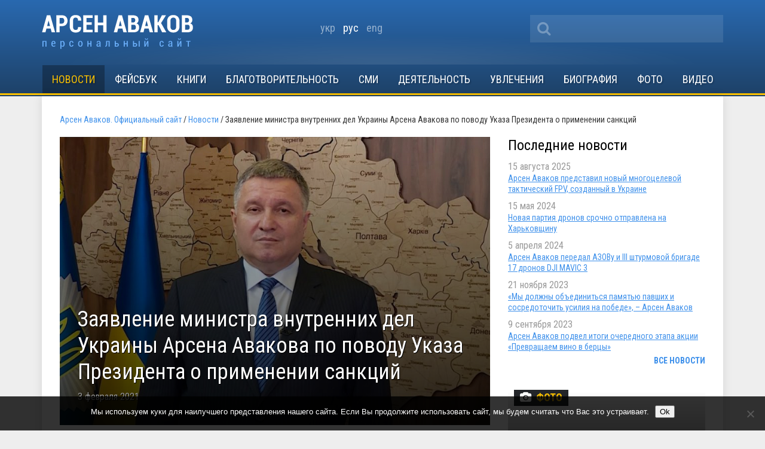

--- FILE ---
content_type: text/html; charset=utf-8
request_url: https://www.google.com/recaptcha/api2/aframe
body_size: 249
content:
<!DOCTYPE HTML><html><head><meta http-equiv="content-type" content="text/html; charset=UTF-8"></head><body><script nonce="WnRJH5l8xpl72nxFu6SIbg">/** Anti-fraud and anti-abuse applications only. See google.com/recaptcha */ try{var clients={'sodar':'https://pagead2.googlesyndication.com/pagead/sodar?'};window.addEventListener("message",function(a){try{if(a.source===window.parent){var b=JSON.parse(a.data);var c=clients[b['id']];if(c){var d=document.createElement('img');d.src=c+b['params']+'&rc='+(localStorage.getItem("rc::a")?sessionStorage.getItem("rc::b"):"");window.document.body.appendChild(d);sessionStorage.setItem("rc::e",parseInt(sessionStorage.getItem("rc::e")||0)+1);localStorage.setItem("rc::h",'1770039863903');}}}catch(b){}});window.parent.postMessage("_grecaptcha_ready", "*");}catch(b){}</script></body></html>